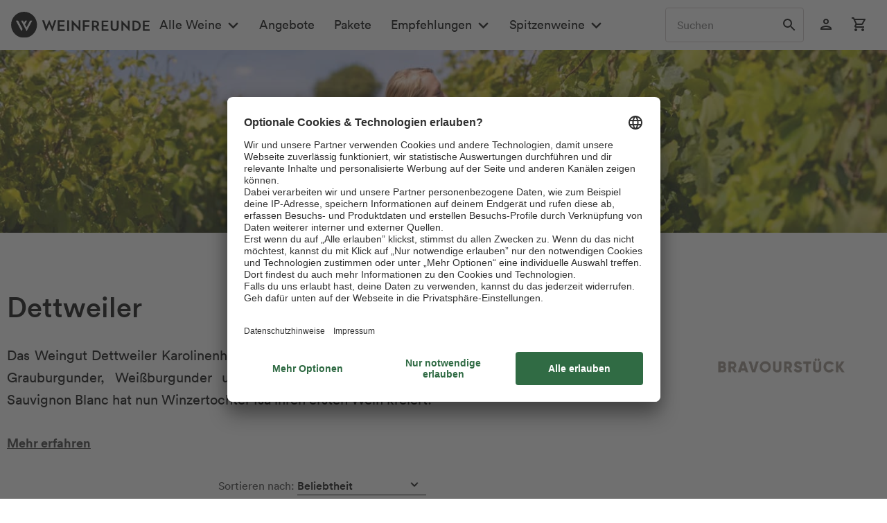

--- FILE ---
content_type: application/javascript
request_url: https://www.weinfreunde.de/statics/storefront/p-fa344e72.js
body_size: 2872
content:
/*!
 * Copyright (c) REWE Digital GmbH
 */
import{a as t,R as n,W as e,b as r}from"./p-6ec40b14.js";import{a as i,f as u,B as o}from"./p-3dee2a57.js";import"./p-a8158dae.js";function s(t,n){return d(t)||l(t,n)||a(t,n)||c()}function c(){throw new TypeError("Invalid attempt to destructure non-iterable instance.\nIn order to be iterable, non-array objects must have a [Symbol.iterator]() method.")}function a(t,n){if(!t)return;if(typeof t==="string")return f(t,n);var e=Object.prototype.toString.call(t).slice(8,-1);if(e==="Object"&&t.constructor)e=t.constructor.name;if(e==="Map"||e==="Set")return Array.from(t);if(e==="Arguments"||/^(?:Ui|I)nt(?:8|16|32)(?:Clamped)?Array$/.test(e))return f(t,n)}function f(t,n){if(n==null||n>t.length)n=t.length;for(var e=0,r=new Array(n);e<n;e++){r[e]=t[e]}return r}function l(t,n){var e=t==null?null:typeof Symbol!=="undefined"&&t[Symbol.iterator]||t["@@iterator"];if(e==null)return;var r=[];var i=true;var u=false;var o,s;try{for(e=e.call(t);!(i=(o=e.next()).done);i=true){r.push(o.value);if(n&&r.length===n)break}}catch(t){u=true;s=t}finally{try{if(!i&&e["return"]!=null)e["return"]()}finally{if(u)throw s}}return r}function d(t){if(Array.isArray(t))return t}function y(t){return new Promise((function(n,e){t.oncomplete=t.onsuccess=function(){return n(t.result)};t.onabort=t.onerror=function(){return e(t.error)}}))}function v(t,n){var e=indexedDB.open(t);e.onupgradeneeded=function(){return e.result.createObjectStore(n)};var r=y(e);return function(t,e){return r.then((function(r){return e(r.transaction(n,t).objectStore(n))}))}}var h;function w(){if(!h){h=v("keyval-store","keyval")}return h}function p(t){var n=arguments.length>1&&arguments[1]!==undefined?arguments[1]:w();return n("readonly",(function(n){return y(n.get(t))}))}function m(t,n){var e=arguments.length>2&&arguments[2]!==undefined?arguments[2]:w();return e("readwrite",(function(e){e.put(n,t);return y(e.transaction)}))}function b(t){var n=arguments.length>1&&arguments[1]!==undefined?arguments[1]:w();return n("readwrite",(function(n){t.forEach((function(t){return n.put(t[1],t[0])}));return y(n.transaction)}))}function g(t){var n=arguments.length>1&&arguments[1]!==undefined?arguments[1]:w();return n("readonly",(function(n){return Promise.all(t.map((function(t){return y(n.get(t))})))}))}function j(t,n){var e=arguments.length>2&&arguments[2]!==undefined?arguments[2]:w();return e("readwrite",(function(e){return new Promise((function(r,i){e.get(t).onsuccess=function(){try{e.put(n(this.result),t);r(y(e.transaction))}catch(t){i(t)}}}))}))}function O(t){var n=arguments.length>1&&arguments[1]!==undefined?arguments[1]:w();return n("readwrite",(function(n){n.delete(t);return y(n.transaction)}))}function R(t){var n=arguments.length>1&&arguments[1]!==undefined?arguments[1]:w();return n("readwrite",(function(n){t.forEach((function(t){return n.delete(t)}));return y(n.transaction)}))}function I(){var t=arguments.length>0&&arguments[0]!==undefined?arguments[0]:w();return t("readwrite",(function(t){t.clear();return y(t.transaction)}))}function A(t,n){t.openCursor().onsuccess=function(){if(!this.result)return;n(this.result);this.result.continue()};return y(t.transaction)}function M(){var t=arguments.length>0&&arguments[0]!==undefined?arguments[0]:w();return t("readonly",(function(t){if(t.getAllKeys){return y(t.getAllKeys())}var n=[];return A(t,(function(t){return n.push(t.key)})).then((function(){return n}))}))}function P(){var t=arguments.length>0&&arguments[0]!==undefined?arguments[0]:w();return t("readonly",(function(t){if(t.getAll){return y(t.getAll())}var n=[];return A(t,(function(t){return n.push(t.value)})).then((function(){return n}))}))}function S(){var t=arguments.length>0&&arguments[0]!==undefined?arguments[0]:w();return t("readonly",(function(n){if(n.getAll&&n.getAllKeys){return Promise.all([y(n.getAllKeys()),y(n.getAll())]).then((function(t){var n=s(t,2),e=n[0],r=n[1];return e.map((function(t,n){return[t,r[n]]}))}))}var e=[];return t("readonly",(function(t){return A(t,(function(t){return e.push([t.key,t.value])})).then((function(){return e}))}))}))}const x=Object.freeze({__proto__:null,clear:I,createStore:v,del:O,delMany:R,entries:S,get:p,getMany:g,keys:M,promisifyRequest:y,set:m,setMany:b,update:j,values:P});const C=x;const k=(t,n,e)=>{const r=t.get(n);if(!r){t.set(n,[e])}else if(!r.includes(e)){r.push(e)}};const W=(t,n)=>{let e;return(...r)=>{if(e){clearTimeout(e)}e=setTimeout((()=>{e=0;t(...r)}),n)}};const _=t=>!("isConnected"in t)||t.isConnected;const E=W((t=>{for(let n of t.keys()){t.set(n,t.get(n).filter(_))}}),2e3);const N=()=>{if(typeof i!=="function"){return{}}const t=new Map;return{dispose:()=>t.clear(),get:n=>{const e=i();if(e){k(t,n,e)}},set:n=>{const e=t.get(n);if(e){t.set(n,e.filter(u))}E(t)},reset:()=>{t.forEach((t=>t.forEach(u)));E(t)}}};const T=t=>typeof t==="function"?t():t;const q=(t,n=((t,n)=>t!==n))=>{const e=T(t);let r=new Map(Object.entries(e!==null&&e!==void 0?e:{}));const i={dispose:[],get:[],set:[],reset:[]};const u=()=>{var n;r=new Map(Object.entries((n=T(t))!==null&&n!==void 0?n:{}));i.reset.forEach((t=>t()))};const o=()=>{i.dispose.forEach((t=>t()));u()};const s=t=>{i.get.forEach((n=>n(t)));return r.get(t)};const c=(t,e)=>{const u=r.get(t);if(n(e,u,t)){r.set(t,e);i.set.forEach((n=>n(t,e,u)))}};const a=typeof Proxy==="undefined"?{}:new Proxy(e,{get(t,n){return s(n)},ownKeys(t){return Array.from(r.keys())},getOwnPropertyDescriptor(){return{enumerable:true,configurable:true}},has(t,n){return r.has(n)},set(t,n,e){c(n,e);return true}});const f=(t,n)=>{i[t].push(n);return()=>{B(i[t],n)}};const l=(n,e)=>{const r=f("set",((t,r)=>{if(t===n){e(r)}}));const i=f("reset",(()=>e(T(t)[n])));return()=>{r();i()}};const d=(...t)=>{const n=t.reduce(((t,n)=>{if(n.set){t.push(f("set",n.set))}if(n.get){t.push(f("get",n.get))}if(n.reset){t.push(f("reset",n.reset))}if(n.dispose){t.push(f("dispose",n.dispose))}return t}),[]);return()=>n.forEach((t=>t()))};const y=t=>{const n=r.get(t);i.set.forEach((e=>e(t,n,n)))};return{state:a,get:s,set:c,on:f,onChange:l,use:d,dispose:o,reset:u,forceUpdate:y}};const B=(t,n)=>{const e=t.indexOf(n);if(e>=0){t[e]=t[t.length-1];t.length--}};const D=(t,n)=>{const e=q(t,n);e.use(N());return e};const U=D({cartItemsCount:0,cartIsLoading:false,translations:{},wishlist:[]});var $=undefined&&undefined.__decorate||function(t,n,e,r){var i=arguments.length,u=i<3?n:r===null?r=Object.getOwnPropertyDescriptor(n,e):r,o;if(typeof Reflect==="object"&&typeof Reflect.decorate==="function")u=Reflect.decorate(t,n,e,r);else for(var s=t.length-1;s>=0;s--)if(o=t[s])u=(i<3?o(u):i>3?o(n,e,u):o(n,e))||u;return i>3&&u&&Object.defineProperty(n,e,u),u};let G=class t extends e{constructor(){super(...arguments);this.storeName="wishlist";this.clearStorageOnRoutes=["/note"];this.dispatchUpdateEvent=t=>document.documentElement.dispatchEvent(new CustomEvent(t,{bubbles:true}))}async addNote(t){await this.create(t);U.state.wishlist=[...U.state.wishlist,t];await this.storeWishlist();this.dispatchUpdateEvent("wishlistItemAdded")}async removeNote(t){await this.delete(`delete/${t}`);U.state.wishlist=U.state.wishlist.filter((n=>n.id!==t));await this.storeWishlist();this.dispatchUpdateEvent("wishlistItemRemoved")}async getNotes(){await this.clearWishlistStorageIfOnClearRoute();const t=await C.get(this.storeName);try{U.state.wishlist=t!==null&&t!==void 0?t:await this.find().then((t=>t.data))}catch(t){console.debug("Error while getting wishlist",t.message)}await this.storeWishlist()}async clearWishlist(){await C.set(this.storeName,null)}async storeWishlist(){if(o.isBrowser)await C.set(this.storeName,U.state.wishlist)}async clearWishlistStorageIfOnClearRoute(){const t=o.isBrowser&&this.clearStorageOnRoutes.includes(location.pathname);if(t){await this.clearWishlist()}}};G=$([t(),n("wishlist")],G);var K=undefined&&undefined.__decorate||function(t,n,e,r){var i=arguments.length,u=i<3?n:r===null?r=Object.getOwnPropertyDescriptor(n,e):r,o;if(typeof Reflect==="object"&&typeof Reflect.decorate==="function")u=Reflect.decorate(t,n,e,r);else for(var s=t.length-1;s>=0;s--)if(o=t[s])u=(i<3?o(u):i>3?o(n,e,u):o(n,e))||u;return i>3&&u&&Object.defineProperty(n,e,u),u};let L=class t extends r{async findSuggestions(t){return this.find({q:t})}};L=K([n("widgets/suggest")],L);export{L as G,G as W,C as k,U as s};
//# sourceMappingURL=p-fa344e72.js.map